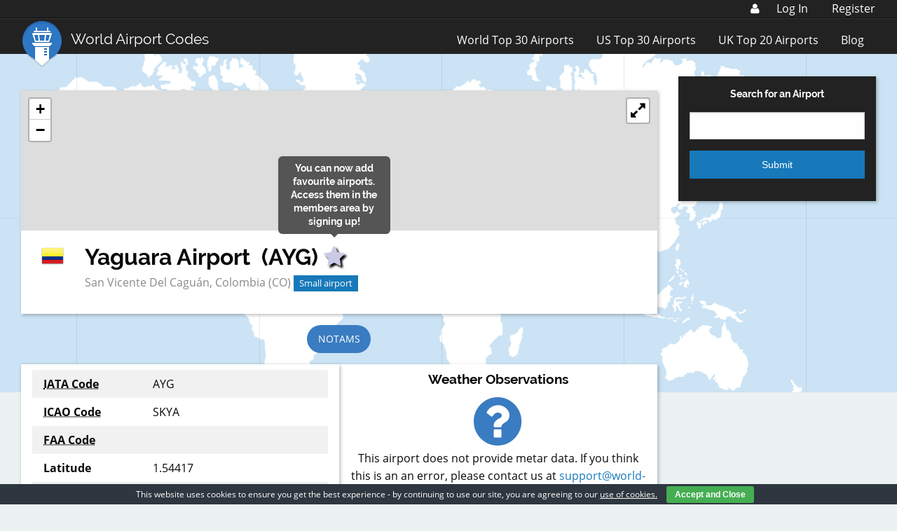

--- FILE ---
content_type: text/html; charset=utf-8
request_url: https://www.google.com/recaptcha/api2/aframe
body_size: 267
content:
<!DOCTYPE HTML><html><head><meta http-equiv="content-type" content="text/html; charset=UTF-8"></head><body><script nonce="c5TpxY0TCEQduOpKc82jAw">/** Anti-fraud and anti-abuse applications only. See google.com/recaptcha */ try{var clients={'sodar':'https://pagead2.googlesyndication.com/pagead/sodar?'};window.addEventListener("message",function(a){try{if(a.source===window.parent){var b=JSON.parse(a.data);var c=clients[b['id']];if(c){var d=document.createElement('img');d.src=c+b['params']+'&rc='+(localStorage.getItem("rc::a")?sessionStorage.getItem("rc::b"):"");window.document.body.appendChild(d);sessionStorage.setItem("rc::e",parseInt(sessionStorage.getItem("rc::e")||0)+1);localStorage.setItem("rc::h",'1768724404315');}}}catch(b){}});window.parent.postMessage("_grecaptcha_ready", "*");}catch(b){}</script></body></html>